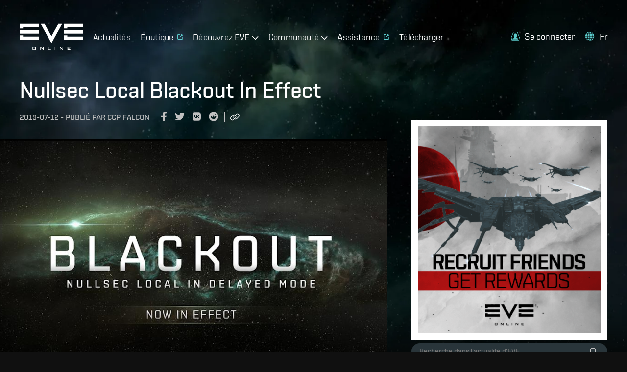

--- FILE ---
content_type: text/javascript
request_url: https://www.eveonline.com/static/js/runtime.170bcdbe.js
body_size: 1852
content:
!function(e){function t(t){for(var n,a,i=t[0],u=t[1],p=t[2],f=0,s=[];f<i.length;f++)a=i[f],Object.prototype.hasOwnProperty.call(o,a)&&o[a]&&s.push(o[a][0]),o[a]=0;for(n in u)Object.prototype.hasOwnProperty.call(u,n)&&(e[n]=u[n]);for(l&&l(t);s.length;)s.shift()();return c.push.apply(c,p||[]),r()}function r(){for(var e,t=0;t<c.length;t++){for(var r=c[t],n=!0,a=1;a<r.length;a++){var u=r[a];0!==o[u]&&(n=!1)}n&&(c.splice(t--,1),e=i(i.s=r[0]))}return e}var n={},a={84:0},o={84:0},c=[];function i(t){if(n[t])return n[t].exports;var r=n[t]={i:t,l:!1,exports:{}};return e[t].call(r.exports,r,r.exports,i),r.l=!0,r.exports}i.e=function(e){var t=[];a[e]?t.push(a[e]):0!==a[e]&&{5:1,6:1,70:1,71:1,72:1,75:1,76:1,77:1,78:1,79:1,80:1,81:1,82:1,83:1}[e]&&t.push(a[e]=new Promise((function(t,r){for(var n="static/css/"+({4:"npm-react-i18next",5:"component-download-button",6:"eve-monument",70:"page-academy",71:"page-comic",72:"page-dlp",73:"page-frontlines-faction",74:"page-frontlines-overview",75:"page-omega",76:"page-partners",77:"page-recruit",78:"page-retro-recruit",79:"page-return",80:"page-signup",81:"page-signup-verify",82:"page-test",83:"page-www"}[e]||e)+"."+{4:"31d6cfe0",5:"287a51a5",6:"97e85dfe",70:"e9e65281",71:"ba2666f3",72:"01333033",73:"31d6cfe0",74:"31d6cfe0",75:"6dcaeb7a",76:"0146985f",77:"dae08c96",78:"b29852e4",79:"2d8ad8a3",80:"cb0ab937",81:"2ea4f9b5",82:"dbb21cc6",83:"e2dc1685",86:"31d6cfe0"}[e]+".chunk.css",o=i.p+n,c=document.getElementsByTagName("link"),u=0;u<c.length;u++){var p=(l=c[u]).getAttribute("data-href")||l.getAttribute("href");if("stylesheet"===l.rel&&(p===n||p===o))return t()}var f=document.getElementsByTagName("style");for(u=0;u<f.length;u++){var l;if((p=(l=f[u]).getAttribute("data-href"))===n||p===o)return t()}var s=document.createElement("link");s.rel="stylesheet",s.type="text/css",s.onload=t,s.onerror=function(t){var n=t&&t.target&&t.target.src||o,c=new Error("Loading CSS chunk "+e+" failed.\n("+n+")");c.code="CSS_CHUNK_LOAD_FAILED",c.request=n,delete a[e],s.parentNode.removeChild(s),r(c)},s.href=o,document.getElementsByTagName("head")[0].appendChild(s)})).then((function(){a[e]=0})));var r=o[e];if(0!==r)if(r)t.push(r[2]);else{var n=new Promise((function(t,n){r=o[e]=[t,n]}));t.push(r[2]=n);var c,u=document.createElement("script");u.charset="utf-8",u.timeout=120,i.nc&&u.setAttribute("nonce",i.nc),u.src=function(e){return i.p+"static/js/"+({4:"npm-react-i18next",5:"component-download-button",6:"eve-monument",70:"page-academy",71:"page-comic",72:"page-dlp",73:"page-frontlines-faction",74:"page-frontlines-overview",75:"page-omega",76:"page-partners",77:"page-recruit",78:"page-retro-recruit",79:"page-return",80:"page-signup",81:"page-signup-verify",82:"page-test",83:"page-www"}[e]||e)+"."+{4:"4c373054",5:"1a6f3677",6:"a48cb9cf",70:"56f23286",71:"d71f1599",72:"c32d99ed",73:"aba58cb8",74:"e86efbfc",75:"f468cb74",76:"819e0661",77:"a8f76bfc",78:"c1531f5c",79:"8335bc1f",80:"1a53d739",81:"e888f91b",82:"9293a57e",83:"738c7041",86:"0da6e88e"}[e]+".chunk.js"}(e);var p=new Error;c=function(t){u.onerror=u.onload=null,clearTimeout(f);var r=o[e];if(0!==r){if(r){var n=t&&("load"===t.type?"missing":t.type),a=t&&t.target&&t.target.src;p.message="Loading chunk "+e+" failed.\n("+n+": "+a+")",p.name="ChunkLoadError",p.type=n,p.request=a,r[1](p)}o[e]=void 0}};var f=setTimeout((function(){c({type:"timeout",target:u})}),12e4);u.onerror=u.onload=c,document.head.appendChild(u)}return Promise.all(t)},i.m=e,i.c=n,i.d=function(e,t,r){i.o(e,t)||Object.defineProperty(e,t,{enumerable:!0,get:r})},i.r=function(e){"undefined"!==typeof Symbol&&Symbol.toStringTag&&Object.defineProperty(e,Symbol.toStringTag,{value:"Module"}),Object.defineProperty(e,"__esModule",{value:!0})},i.t=function(e,t){if(1&t&&(e=i(e)),8&t)return e;if(4&t&&"object"===typeof e&&e&&e.__esModule)return e;var r=Object.create(null);if(i.r(r),Object.defineProperty(r,"default",{enumerable:!0,value:e}),2&t&&"string"!=typeof e)for(var n in e)i.d(r,n,function(t){return e[t]}.bind(null,n));return r},i.n=function(e){var t=e&&e.__esModule?function(){return e.default}:function(){return e};return i.d(t,"a",t),t},i.o=function(e,t){return Object.prototype.hasOwnProperty.call(e,t)},i.p="/",i.oe=function(e){throw console.error(e),e};var u=window.webpackJsonp=window.webpackJsonp||[],p=u.push.bind(u);u.push=t,u=u.slice();for(var f=0;f<u.length;f++)t(u[f]);var l=p;r()}([]);
//# sourceMappingURL=runtime.170bcdbe.js.map

--- FILE ---
content_type: text/javascript
request_url: https://www.eveonline.com/static/js/npm-react-scroll.edce958d.chunk.js
body_size: 5960
content:
(window.webpackJsonp=window.webpackJsonp||[]).push([[51],{1332:function(t,e,n){"use strict";Object.defineProperty(e,"__esModule",{value:!0});var o=i(n(0)),r=i(n(655));function i(t){return t&&t.__esModule?t:{default:t}}function a(t,e){if(!(t instanceof e))throw new TypeError("Cannot call a class as a function")}function s(t,e){if(!t)throw new ReferenceError("this hasn't been initialised - super() hasn't been called");return!e||"object"!==typeof e&&"function"!==typeof e?t:e}var u=function(t){function e(){var t,n,r;a(this,e);for(var i=arguments.length,u=Array(i),l=0;l<i;l++)u[l]=arguments[l];return n=r=s(this,(t=e.__proto__||Object.getPrototypeOf(e)).call.apply(t,[this].concat(u))),r.render=function(){return o.default.createElement("a",r.props,r.props.children)},s(r,n)}return function(t,e){if("function"!==typeof e&&null!==e)throw new TypeError("Super expression must either be null or a function, not "+typeof e);t.prototype=Object.create(e&&e.prototype,{constructor:{value:t,enumerable:!1,writable:!0,configurable:!0}}),e&&(Object.setPrototypeOf?Object.setPrototypeOf(t,e):t.__proto__=e)}(e,t),e}(o.default.Component);e.default=(0,r.default)(u)},1334:function(t,e,n){"use strict";Object.defineProperty(e,"__esModule",{value:!0}),e.default={defaultEasing:function(t){return t<.5?Math.pow(2*t,2)/2:1-Math.pow(2*(1-t),2)/2},linear:function(t){return t},easeInQuad:function(t){return t*t},easeOutQuad:function(t){return t*(2-t)},easeInOutQuad:function(t){return t<.5?2*t*t:(4-2*t)*t-1},easeInCubic:function(t){return t*t*t},easeOutCubic:function(t){return--t*t*t+1},easeInOutCubic:function(t){return t<.5?4*t*t*t:(t-1)*(2*t-2)*(2*t-2)+1},easeInQuart:function(t){return t*t*t*t},easeOutQuart:function(t){return 1- --t*t*t*t},easeInOutQuart:function(t){return t<.5?8*t*t*t*t:1-8*--t*t*t*t},easeInQuint:function(t){return t*t*t*t*t},easeOutQuint:function(t){return 1+--t*t*t*t*t},easeInOutQuint:function(t){return t<.5?16*t*t*t*t*t:1+16*--t*t*t*t*t}}},1335:function(t,e,n){"use strict";Object.defineProperty(e,"__esModule",{value:!0});var o=n(657),r=["mousedown","mousewheel","touchmove","keydown"];e.default={subscribe:function(t){return"undefined"!==typeof document&&r.forEach((function(e){return(0,o.addPassiveEventListener)(document,e,t)}))}}},1336:function(t,e,n){"use strict";Object.defineProperty(e,"__esModule",{value:!0});var o=function(){function t(t,e){for(var n=0;n<e.length;n++){var o=e[n];o.enumerable=o.enumerable||!1,o.configurable=!0,"value"in o&&(o.writable=!0),Object.defineProperty(t,o.key,o)}}return function(e,n,o){return n&&t(e.prototype,n),o&&t(e,o),e}}(),r=a(n(0)),i=a(n(655));function a(t){return t&&t.__esModule?t:{default:t}}function s(t,e){if(!(t instanceof e))throw new TypeError("Cannot call a class as a function")}function u(t,e){if(!t)throw new ReferenceError("this hasn't been initialised - super() hasn't been called");return!e||"object"!==typeof e&&"function"!==typeof e?t:e}var l=function(t){function e(){return s(this,e),u(this,(e.__proto__||Object.getPrototypeOf(e)).apply(this,arguments))}return function(t,e){if("function"!==typeof e&&null!==e)throw new TypeError("Super expression must either be null or a function, not "+typeof e);t.prototype=Object.create(e&&e.prototype,{constructor:{value:t,enumerable:!1,writable:!0,configurable:!0}}),e&&(Object.setPrototypeOf?Object.setPrototypeOf(t,e):t.__proto__=e)}(e,t),o(e,[{key:"render",value:function(){return r.default.createElement("input",this.props,this.props.children)}}]),e}(r.default.Component);e.default=(0,i.default)(l)},1337:function(t,e,n){"use strict";Object.defineProperty(e,"__esModule",{value:!0});var o=Object.assign||function(t){for(var e=1;e<arguments.length;e++){var n=arguments[e];for(var o in n)Object.prototype.hasOwnProperty.call(n,o)&&(t[o]=n[o])}return t},r=function(){function t(t,e){for(var n=0;n<e.length;n++){var o=e[n];o.enumerable=o.enumerable||!1,o.configurable=!0,"value"in o&&(o.writable=!0),Object.defineProperty(t,o.key,o)}}return function(e,n,o){return n&&t(e.prototype,n),o&&t(e,o),e}}(),i=u(n(0)),a=u(n(873)),s=u(n(1));function u(t){return t&&t.__esModule?t:{default:t}}function l(t,e){if(!(t instanceof e))throw new TypeError("Cannot call a class as a function")}function c(t,e){if(!t)throw new ReferenceError("this hasn't been initialised - super() hasn't been called");return!e||"object"!==typeof e&&"function"!==typeof e?t:e}var f=function(t){function e(){return l(this,e),c(this,(e.__proto__||Object.getPrototypeOf(e)).apply(this,arguments))}return function(t,e){if("function"!==typeof e&&null!==e)throw new TypeError("Super expression must either be null or a function, not "+typeof e);t.prototype=Object.create(e&&e.prototype,{constructor:{value:t,enumerable:!1,writable:!0,configurable:!0}}),e&&(Object.setPrototypeOf?Object.setPrototypeOf(t,e):t.__proto__=e)}(e,t),r(e,[{key:"render",value:function(){var t=this,e=o({},this.props);return e.parentBindings&&delete e.parentBindings,i.default.createElement("div",o({},e,{ref:function(e){t.props.parentBindings.domNode=e}}),this.props.children)}}]),e}(i.default.Component);f.propTypes={name:s.default.string,id:s.default.string},e.default=(0,a.default)(f)},1338:function(t,e,n){"use strict";var o=Object.assign||function(t){for(var e=1;e<arguments.length;e++){var n=arguments[e];for(var o in n)Object.prototype.hasOwnProperty.call(n,o)&&(t[o]=n[o])}return t},r=function(){function t(t,e){for(var n=0;n<e.length;n++){var o=e[n];o.enumerable=o.enumerable||!1,o.configurable=!0,"value"in o&&(o.writable=!0),Object.defineProperty(t,o.key,o)}}return function(e,n,o){return n&&t(e.prototype,n),o&&t(e,o),e}}();function i(t,e){if(!(t instanceof e))throw new TypeError("Cannot call a class as a function")}function a(t,e){if(!t)throw new ReferenceError("this hasn't been initialised - super() hasn't been called");return!e||"object"!==typeof e&&"function"!==typeof e?t:e}function s(t,e){if("function"!==typeof e&&null!==e)throw new TypeError("Super expression must either be null or a function, not "+typeof e);t.prototype=Object.create(e&&e.prototype,{constructor:{value:t,enumerable:!1,writable:!0,configurable:!0}}),e&&(Object.setPrototypeOf?Object.setPrototypeOf(t,e):t.__proto__=e)}var u=n(0),l=(n(62),n(502),n(656)),c=n(501),f=n(1),d=n(872),p={to:f.string.isRequired,containerId:f.string,container:f.object,activeClass:f.string,spy:f.bool,smooth:f.oneOfType([f.bool,f.string]),offset:f.number,delay:f.number,isDynamic:f.bool,onClick:f.func,duration:f.oneOfType([f.number,f.func]),absolute:f.bool,onSetActive:f.func,onSetInactive:f.func,ignoreCancelEvents:f.bool,hashSpy:f.bool,spyThrottle:f.number},h={Scroll:function(t,e){console.warn("Helpers.Scroll is deprecated since v1.7.0");var n=e||c,f=function(e){function c(t){i(this,c);var e=a(this,(c.__proto__||Object.getPrototypeOf(c)).call(this,t));return h.call(e),e.state={active:!1},e}return s(c,e),r(c,[{key:"getScrollSpyContainer",value:function(){var t=this.props.containerId,e=this.props.container;return t?document.getElementById(t):e&&e.nodeType?e:document}},{key:"componentDidMount",value:function(){if(this.props.spy||this.props.hashSpy){var t=this.getScrollSpyContainer();l.isMounted(t)||l.mount(t,this.props.spyThrottle),this.props.hashSpy&&(d.isMounted()||d.mount(n),d.mapContainer(this.props.to,t)),this.props.spy&&l.addStateHandler(this.stateHandler),l.addSpyHandler(this.spyHandler,t),this.setState({container:t})}}},{key:"componentWillUnmount",value:function(){l.unmount(this.stateHandler,this.spyHandler)}},{key:"render",value:function(){var e="";e=this.state&&this.state.active?((this.props.className||"")+" "+(this.props.activeClass||"active")).trim():this.props.className;var n=o({},this.props);for(var r in p)n.hasOwnProperty(r)&&delete n[r];return n.className=e,n.onClick=this.handleClick,u.createElement(t,n)}}]),c}(u.Component),h=function(){var t=this;this.scrollTo=function(e,r){n.scrollTo(e,o({},t.state,r))},this.handleClick=function(e){t.props.onClick&&t.props.onClick(e),e.stopPropagation&&e.stopPropagation(),e.preventDefault&&e.preventDefault(),t.scrollTo(t.props.to,t.props)},this.stateHandler=function(){n.getActiveLink()!==t.props.to&&(null!==t.state&&t.state.active&&t.props.onSetInactive&&t.props.onSetInactive(),t.setState({active:!1}))},this.spyHandler=function(e){var o=t.getScrollSpyContainer();if(!d.isMounted()||d.isInitialized()){var r=t.props.to,i=null,a=0,s=0,u=0;if(o.getBoundingClientRect)u=o.getBoundingClientRect().top;if(!i||t.props.isDynamic){if(!(i=n.get(r)))return;var c=i.getBoundingClientRect();s=(a=c.top-u+e)+c.height}var f=e-t.props.offset,p=f>=Math.floor(a)&&f<Math.floor(s),h=f<Math.floor(a)||f>=Math.floor(s),v=n.getActiveLink();return h?(r===v&&n.setActiveLink(void 0),t.props.hashSpy&&d.getHash()===r&&d.changeHash(),t.props.spy&&t.state.active&&(t.setState({active:!1}),t.props.onSetInactive&&t.props.onSetInactive()),l.updateStates()):p&&v!==r?(n.setActiveLink(r),t.props.hashSpy&&d.changeHash(r),t.props.spy&&(t.setState({active:!0}),t.props.onSetActive&&t.props.onSetActive(r)),l.updateStates()):void 0}}};return f.propTypes=p,f.defaultProps={offset:0},f},Element:function(t){console.warn("Helpers.Element is deprecated since v1.7.0");var e=function(e){function n(t){i(this,n);var e=a(this,(n.__proto__||Object.getPrototypeOf(n)).call(this,t));return e.childBindings={domNode:null},e}return s(n,e),r(n,[{key:"componentDidMount",value:function(){if("undefined"===typeof window)return!1;this.registerElems(this.props.name)}},{key:"componentDidUpdate",value:function(t){this.props.name!==t.name&&this.registerElems(this.props.name)}},{key:"componentWillUnmount",value:function(){if("undefined"===typeof window)return!1;c.unregister(this.props.name)}},{key:"registerElems",value:function(t){c.register(t,this.childBindings.domNode)}},{key:"render",value:function(){return u.createElement(t,o({},this.props,{parentBindings:this.childBindings}))}}]),n}(u.Component);return e.propTypes={name:f.string,id:f.string},e}};t.exports=h},224:function(t,e,n){"use strict";Object.defineProperty(e,"__esModule",{value:!0}),e.Helpers=e.ScrollElement=e.ScrollLink=e.animateScroll=e.scrollSpy=e.Events=e.scroller=e.Element=e.Button=e.Link=void 0;var o=p(n(1332)),r=p(n(1336)),i=p(n(1337)),a=p(n(501)),s=p(n(658)),u=p(n(656)),l=p(n(871)),c=p(n(655)),f=p(n(873)),d=p(n(1338));function p(t){return t&&t.__esModule?t:{default:t}}e.Link=o.default,e.Button=r.default,e.Element=i.default,e.scroller=a.default,e.Events=s.default,e.scrollSpy=u.default,e.animateScroll=l.default,e.ScrollLink=c.default,e.ScrollElement=f.default,e.Helpers=d.default,e.default={Link:o.default,Button:r.default,Element:i.default,scroller:a.default,Events:s.default,scrollSpy:u.default,animateScroll:l.default,ScrollLink:c.default,ScrollElement:f.default,Helpers:d.default}},501:function(t,e,n){"use strict";Object.defineProperty(e,"__esModule",{value:!0});var o=Object.assign||function(t){for(var e=1;e<arguments.length;e++){var n=arguments[e];for(var o in n)Object.prototype.hasOwnProperty.call(n,o)&&(t[o]=n[o])}return t},r=s(n(502)),i=s(n(871)),a=s(n(658));function s(t){return t&&t.__esModule?t:{default:t}}var u={},l=void 0;e.default={unmount:function(){u={}},register:function(t,e){u[t]=e},unregister:function(t){delete u[t]},get:function(t){return u[t]||document.getElementById(t)||document.getElementsByName(t)[0]||document.getElementsByClassName(t)[0]},setActiveLink:function(t){return l=t},getActiveLink:function(){return l},scrollTo:function(t,e){var n=this.get(t);if(n){var s=(e=o({},e,{absolute:!1})).containerId,u=e.container,l=void 0;l=s?document.getElementById(s):u&&u.nodeType?u:document,e.absolute=!0;var c=e.horizontal,f=r.default.scrollOffset(l,n,c)+(e.offset||0);if(!e.smooth)return a.default.registered.begin&&a.default.registered.begin(t,n),l===document?e.horizontal?window.scrollTo(f,0):window.scrollTo(0,f):l.scrollTop=f,void(a.default.registered.end&&a.default.registered.end(t,n));i.default.animateTopScroll(f,e,t,n)}else console.warn("target Element not found")}}},502:function(t,e,n){"use strict";Object.defineProperty(e,"__esModule",{value:!0});var o=function(t,e){for(var n=t.offsetTop,o=t.offsetParent;o&&!e(o);)n+=o.offsetTop,o=o.offsetParent;return{offsetTop:n,offsetParent:o}};e.default={updateHash:function(t,e){var n=0===t.indexOf("#")?t.substring(1):t,o=n?"#"+n:"",r=window&&window.location,i=o?r.pathname+r.search+o:r.pathname+r.search;e?history.pushState(null,"",i):history.replaceState(null,"",i)},getHash:function(){return window.location.hash.replace(/^#/,"")},filterElementInContainer:function(t){return function(e){return t.contains?t!=e&&t.contains(e):!!(16&t.compareDocumentPosition(e))}},scrollOffset:function(t,e,n){if(n)return t===document?e.getBoundingClientRect().left+(window.scrollX||window.pageXOffset):"static"!==getComputedStyle(t).position?e.offsetLeft:e.offsetLeft-t.offsetLeft;if(t===document)return e.getBoundingClientRect().top+(window.scrollY||window.pageYOffset);if("static"!==getComputedStyle(t).position){if(e.offsetParent!==t){var r=o(e,(function(e){return e===t||e===document})),i=r.offsetTop;if(r.offsetParent!==t)throw new Error("Seems containerElement is not an ancestor of the Element");return i}return e.offsetTop}if(e.offsetParent===t.offsetParent)return e.offsetTop-t.offsetTop;var a=function(t){return t===document};return o(e,a).offsetTop-o(t,a).offsetTop}}},655:function(t,e,n){"use strict";Object.defineProperty(e,"__esModule",{value:!0});var o=Object.assign||function(t){for(var e=1;e<arguments.length;e++){var n=arguments[e];for(var o in n)Object.prototype.hasOwnProperty.call(n,o)&&(t[o]=n[o])}return t},r=function(){function t(t,e){for(var n=0;n<e.length;n++){var o=e[n];o.enumerable=o.enumerable||!1,o.configurable=!0,"value"in o&&(o.writable=!0),Object.defineProperty(t,o.key,o)}}return function(e,n,o){return n&&t(e.prototype,n),o&&t(e,o),e}}(),i=c(n(0)),a=c(n(656)),s=c(n(501)),u=c(n(1)),l=c(n(872));function c(t){return t&&t.__esModule?t:{default:t}}var f={to:u.default.string.isRequired,containerId:u.default.string,container:u.default.object,activeClass:u.default.string,spy:u.default.bool,horizontal:u.default.bool,smooth:u.default.oneOfType([u.default.bool,u.default.string]),offset:u.default.number,delay:u.default.number,isDynamic:u.default.bool,onClick:u.default.func,duration:u.default.oneOfType([u.default.number,u.default.func]),absolute:u.default.bool,onSetActive:u.default.func,onSetInactive:u.default.func,ignoreCancelEvents:u.default.bool,hashSpy:u.default.bool,saveHashHistory:u.default.bool,spyThrottle:u.default.number};e.default=function(t,e){var n=e||s.default,u=function(e){function s(t){!function(t,e){if(!(t instanceof e))throw new TypeError("Cannot call a class as a function")}(this,s);var e=function(t,e){if(!t)throw new ReferenceError("this hasn't been initialised - super() hasn't been called");return!e||"object"!==typeof e&&"function"!==typeof e?t:e}(this,(s.__proto__||Object.getPrototypeOf(s)).call(this,t));return c.call(e),e.state={active:!1},e}return function(t,e){if("function"!==typeof e&&null!==e)throw new TypeError("Super expression must either be null or a function, not "+typeof e);t.prototype=Object.create(e&&e.prototype,{constructor:{value:t,enumerable:!1,writable:!0,configurable:!0}}),e&&(Object.setPrototypeOf?Object.setPrototypeOf(t,e):t.__proto__=e)}(s,e),r(s,[{key:"getScrollSpyContainer",value:function(){var t=this.props.containerId,e=this.props.container;return t&&!e?document.getElementById(t):e&&e.nodeType?e:document}},{key:"componentDidMount",value:function(){if(this.props.spy||this.props.hashSpy){var t=this.getScrollSpyContainer();a.default.isMounted(t)||a.default.mount(t,this.props.spyThrottle),this.props.hashSpy&&(l.default.isMounted()||l.default.mount(n),l.default.mapContainer(this.props.to,t)),a.default.addSpyHandler(this.spyHandler,t),this.setState({container:t})}}},{key:"componentWillUnmount",value:function(){a.default.unmount(this.stateHandler,this.spyHandler)}},{key:"render",value:function(){var e="";e=this.state&&this.state.active?((this.props.className||"")+" "+(this.props.activeClass||"active")).trim():this.props.className;var n=o({},this.props);for(var r in f)n.hasOwnProperty(r)&&delete n[r];return n.className=e,n.onClick=this.handleClick,i.default.createElement(t,n)}}]),s}(i.default.PureComponent),c=function(){var t=this;this.scrollTo=function(e,r){n.scrollTo(e,o({},t.state,r))},this.handleClick=function(e){t.props.onClick&&t.props.onClick(e),e.stopPropagation&&e.stopPropagation(),e.preventDefault&&e.preventDefault(),t.scrollTo(t.props.to,t.props)},this.spyHandler=function(e,o){var r=t.getScrollSpyContainer();if(!l.default.isMounted()||l.default.isInitialized()){var i=t.props.horizontal,a=t.props.to,s=null,u=void 0,c=void 0;if(i){var f=0,d=0,p=0;if(r.getBoundingClientRect)p=r.getBoundingClientRect().left;if(!s||t.props.isDynamic){if(!(s=n.get(a)))return;var h=s.getBoundingClientRect();d=(f=h.left-p+e)+h.width}var v=e-t.props.offset;u=v>=Math.floor(f)&&v<Math.floor(d),c=v<Math.floor(f)||v>=Math.floor(d)}else{var y=0,m=0,g=0;if(r.getBoundingClientRect)g=r.getBoundingClientRect().top;if(!s||t.props.isDynamic){if(!(s=n.get(a)))return;var b=s.getBoundingClientRect();m=(y=b.top-g+o)+b.height}var w=o-t.props.offset;u=w>=Math.floor(y)&&w<Math.floor(m),c=w<Math.floor(y)||w>=Math.floor(m)}var O=n.getActiveLink();if(c){if(a===O&&n.setActiveLink(void 0),t.props.hashSpy&&l.default.getHash()===a){var S=t.props.saveHashHistory,_=void 0!==S&&S;l.default.changeHash("",_)}t.props.spy&&t.state.active&&(t.setState({active:!1}),t.props.onSetInactive&&t.props.onSetInactive(a,s))}if(u&&(O!==a||!1===t.state.active)){n.setActiveLink(a);var P=t.props.saveHashHistory,E=void 0!==P&&P;t.props.hashSpy&&l.default.changeHash(a,E),t.props.spy&&(t.setState({active:!0}),t.props.onSetActive&&t.props.onSetActive(a,s))}}}};return u.propTypes=f,u.defaultProps={offset:0},u}},656:function(t,e,n){"use strict";Object.defineProperty(e,"__esModule",{value:!0});var o,r=n(1333),i=(o=r)&&o.__esModule?o:{default:o},a=n(657);var s={spyCallbacks:[],spySetState:[],scrollSpyContainers:[],mount:function(t,e){if(t){var n=function(t){var e=arguments.length>1&&void 0!==arguments[1]?arguments[1]:66;return(0,i.default)(t,e)}((function(e){s.scrollHandler(t)}),e);s.scrollSpyContainers.push(t),(0,a.addPassiveEventListener)(t,"scroll",n)}},isMounted:function(t){return-1!==s.scrollSpyContainers.indexOf(t)},currentPositionX:function(t){if(t===document){var e=void 0!==window.pageYOffset,n="CSS1Compat"===(document.compatMode||"");return e?window.pageXOffset:n?document.documentElement.scrollLeft:document.body.scrollLeft}return t.scrollLeft},currentPositionY:function(t){if(t===document){var e=void 0!==window.pageXOffset,n="CSS1Compat"===(document.compatMode||"");return e?window.pageYOffset:n?document.documentElement.scrollTop:document.body.scrollTop}return t.scrollTop},scrollHandler:function(t){(s.scrollSpyContainers[s.scrollSpyContainers.indexOf(t)].spyCallbacks||[]).forEach((function(e){return e(s.currentPositionX(t),s.currentPositionY(t))}))},addStateHandler:function(t){s.spySetState.push(t)},addSpyHandler:function(t,e){var n=s.scrollSpyContainers[s.scrollSpyContainers.indexOf(e)];n.spyCallbacks||(n.spyCallbacks=[]),n.spyCallbacks.push(t),t(s.currentPositionX(e),s.currentPositionY(e))},updateStates:function(){s.spySetState.forEach((function(t){return t()}))},unmount:function(t,e){s.scrollSpyContainers.forEach((function(t){return t.spyCallbacks&&t.spyCallbacks.length&&t.spyCallbacks.splice(t.spyCallbacks.indexOf(e),1)})),s.spySetState&&s.spySetState.length&&s.spySetState.splice(s.spySetState.indexOf(t),1),document.removeEventListener("scroll",s.scrollHandler)},update:function(){return s.scrollSpyContainers.forEach((function(t){return s.scrollHandler(t)}))}};e.default=s},657:function(t,e,n){"use strict";Object.defineProperty(e,"__esModule",{value:!0});e.addPassiveEventListener=function(t,e,n){var o=function(){var t=!1;try{var e=Object.defineProperty({},"passive",{get:function(){t=!0}});window.addEventListener("test",null,e)}catch(n){}return t}();t.addEventListener(e,n,!!o&&{passive:!0})},e.removePassiveEventListener=function(t,e,n){t.removeEventListener(e,n)}},658:function(t,e,n){"use strict";Object.defineProperty(e,"__esModule",{value:!0});var o={registered:{},scrollEvent:{register:function(t,e){o.registered[t]=e},remove:function(t){o.registered[t]=null}}};e.default=o},871:function(t,e,n){"use strict";Object.defineProperty(e,"__esModule",{value:!0});var o=Object.assign||function(t){for(var e=1;e<arguments.length;e++){var n=arguments[e];for(var o in n)Object.prototype.hasOwnProperty.call(n,o)&&(t[o]=n[o])}return t},r=(s(n(502)),s(n(1334))),i=s(n(1335)),a=s(n(658));function s(t){return t&&t.__esModule?t:{default:t}}var u=function(t){return r.default[t.smooth]||r.default.defaultEasing},l=function(){if("undefined"!==typeof window)return window.requestAnimationFrame||window.webkitRequestAnimationFrame}()||function(t,e,n){window.setTimeout(t,n||1e3/60,(new Date).getTime())},c=function(t){var e=t.data.containerElement;if(e&&e!==document&&e!==document.body)return e.scrollLeft;var n=void 0!==window.pageXOffset,o="CSS1Compat"===(document.compatMode||"");return n?window.pageXOffset:o?document.documentElement.scrollLeft:document.body.scrollLeft},f=function(t){var e=t.data.containerElement;if(e&&e!==document&&e!==document.body)return e.scrollTop;var n=void 0!==window.pageXOffset,o="CSS1Compat"===(document.compatMode||"");return n?window.pageYOffset:o?document.documentElement.scrollTop:document.body.scrollTop},d=function t(e,n,o){var r=n.data;if(n.ignoreCancelEvents||!r.cancel)if(r.delta=Math.round(r.targetPosition-r.startPosition),null===r.start&&(r.start=o),r.progress=o-r.start,r.percent=r.progress>=r.duration?1:e(r.progress/r.duration),r.currentPosition=r.startPosition+Math.ceil(r.delta*r.percent),r.containerElement&&r.containerElement!==document&&r.containerElement!==document.body?n.horizontal?r.containerElement.scrollLeft=r.currentPosition:r.containerElement.scrollTop=r.currentPosition:n.horizontal?window.scrollTo(r.currentPosition,0):window.scrollTo(0,r.currentPosition),r.percent<1){var i=t.bind(null,e,n);l.call(window,i)}else a.default.registered.end&&a.default.registered.end(r.to,r.target,r.currentPosition);else a.default.registered.end&&a.default.registered.end(r.to,r.target,r.currentPositionY)},p=function(t){t.data.containerElement=t?t.containerId?document.getElementById(t.containerId):t.container&&t.container.nodeType?t.container:document:null},h=function(t,e,n,o){if(e.data=e.data||{currentPosition:0,startPosition:0,targetPosition:0,progress:0,duration:0,cancel:!1,target:null,containerElement:null,to:null,start:null,delta:null,percent:null,delayTimeout:null},window.clearTimeout(e.data.delayTimeout),i.default.subscribe((function(){e.data.cancel=!0})),p(e),e.data.start=null,e.data.cancel=!1,e.data.startPosition=e.horizontal?c(e):f(e),e.data.targetPosition=e.absolute?t:t+e.data.startPosition,e.data.startPosition!==e.data.targetPosition){var r;e.data.delta=Math.round(e.data.targetPosition-e.data.startPosition),e.data.duration=("function"===typeof(r=e.duration)?r:function(){return r})(e.data.delta),e.data.duration=isNaN(parseFloat(e.data.duration))?1e3:parseFloat(e.data.duration),e.data.to=n,e.data.target=o;var s=u(e),h=d.bind(null,s,e);e&&e.delay>0?e.data.delayTimeout=window.setTimeout((function(){a.default.registered.begin&&a.default.registered.begin(e.data.to,e.data.target),l.call(window,h)}),e.delay):(a.default.registered.begin&&a.default.registered.begin(e.data.to,e.data.target),l.call(window,h))}else a.default.registered.end&&a.default.registered.end(e.data.to,e.data.target,e.data.currentPosition)},v=function(t){return(t=o({},t)).data=t.data||{currentPosition:0,startPosition:0,targetPosition:0,progress:0,duration:0,cancel:!1,target:null,containerElement:null,to:null,start:null,delta:null,percent:null,delayTimeout:null},t.absolute=!0,t};e.default={animateTopScroll:h,getAnimationType:u,scrollToTop:function(t){h(0,v(t))},scrollToBottom:function(t){t=v(t),p(t),h(t.horizontal?function(t){var e=t.data.containerElement;if(e&&e!==document&&e!==document.body)return e.scrollWidth-e.offsetWidth;var n=document.body,o=document.documentElement;return Math.max(n.scrollWidth,n.offsetWidth,o.clientWidth,o.scrollWidth,o.offsetWidth)}(t):function(t){var e=t.data.containerElement;if(e&&e!==document&&e!==document.body)return e.scrollHeight-e.offsetHeight;var n=document.body,o=document.documentElement;return Math.max(n.scrollHeight,n.offsetHeight,o.clientHeight,o.scrollHeight,o.offsetHeight)}(t),t)},scrollTo:function(t,e){h(t,v(e))},scrollMore:function(t,e){e=v(e),p(e);var n=e.horizontal?c(e):f(e);h(t+n,e)}}},872:function(t,e,n){"use strict";Object.defineProperty(e,"__esModule",{value:!0});n(657);var o,r=n(502),i=(o=r)&&o.__esModule?o:{default:o};var a={mountFlag:!1,initialized:!1,scroller:null,containers:{},mount:function(t){this.scroller=t,this.handleHashChange=this.handleHashChange.bind(this),window.addEventListener("hashchange",this.handleHashChange),this.initStateFromHash(),this.mountFlag=!0},mapContainer:function(t,e){this.containers[t]=e},isMounted:function(){return this.mountFlag},isInitialized:function(){return this.initialized},initStateFromHash:function(){var t=this,e=this.getHash();e?window.setTimeout((function(){t.scrollTo(e,!0),t.initialized=!0}),10):this.initialized=!0},scrollTo:function(t,e){var n=this.scroller;if(n.get(t)&&(e||t!==n.getActiveLink())){var o=this.containers[t]||document;n.scrollTo(t,{container:o})}},getHash:function(){return i.default.getHash()},changeHash:function(t,e){this.isInitialized()&&i.default.getHash()!==t&&i.default.updateHash(t,e)},handleHashChange:function(){this.scrollTo(this.getHash())},unmount:function(){this.scroller=null,this.containers=null,window.removeEventListener("hashchange",this.handleHashChange)}};e.default=a},873:function(t,e,n){"use strict";Object.defineProperty(e,"__esModule",{value:!0});var o=Object.assign||function(t){for(var e=1;e<arguments.length;e++){var n=arguments[e];for(var o in n)Object.prototype.hasOwnProperty.call(n,o)&&(t[o]=n[o])}return t},r=function(){function t(t,e){for(var n=0;n<e.length;n++){var o=e[n];o.enumerable=o.enumerable||!1,o.configurable=!0,"value"in o&&(o.writable=!0),Object.defineProperty(t,o.key,o)}}return function(e,n,o){return n&&t(e.prototype,n),o&&t(e,o),e}}(),i=u(n(0)),a=(u(n(62)),u(n(501))),s=u(n(1));function u(t){return t&&t.__esModule?t:{default:t}}e.default=function(t){var e=function(e){function n(t){!function(t,e){if(!(t instanceof e))throw new TypeError("Cannot call a class as a function")}(this,n);var e=function(t,e){if(!t)throw new ReferenceError("this hasn't been initialised - super() hasn't been called");return!e||"object"!==typeof e&&"function"!==typeof e?t:e}(this,(n.__proto__||Object.getPrototypeOf(n)).call(this,t));return e.childBindings={domNode:null},e}return function(t,e){if("function"!==typeof e&&null!==e)throw new TypeError("Super expression must either be null or a function, not "+typeof e);t.prototype=Object.create(e&&e.prototype,{constructor:{value:t,enumerable:!1,writable:!0,configurable:!0}}),e&&(Object.setPrototypeOf?Object.setPrototypeOf(t,e):t.__proto__=e)}(n,e),r(n,[{key:"componentDidMount",value:function(){if("undefined"===typeof window)return!1;this.registerElems(this.props.name)}},{key:"componentDidUpdate",value:function(t){this.props.name!==t.name&&this.registerElems(this.props.name)}},{key:"componentWillUnmount",value:function(){if("undefined"===typeof window)return!1;a.default.unregister(this.props.name)}},{key:"registerElems",value:function(t){a.default.register(t,this.childBindings.domNode)}},{key:"render",value:function(){return i.default.createElement(t,o({},this.props,{parentBindings:this.childBindings}))}}]),n}(i.default.Component);return e.propTypes={name:s.default.string,id:s.default.string},e}}}]);
//# sourceMappingURL=npm-react-scroll.edce958d.chunk.js.map